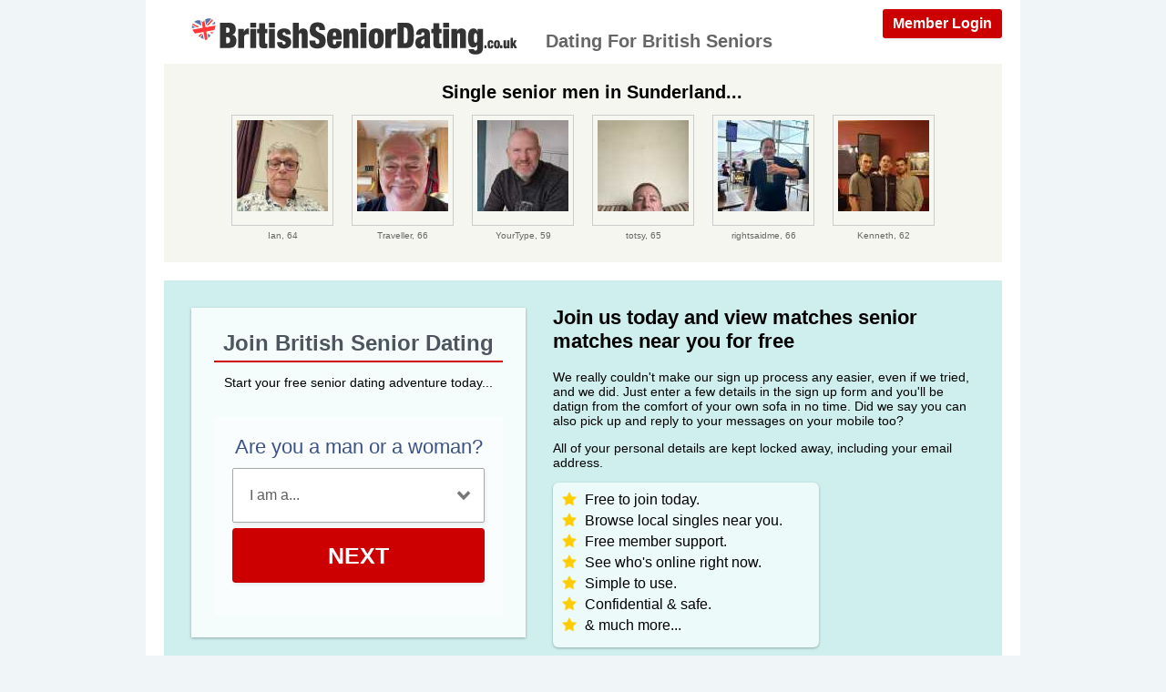

--- FILE ---
content_type: text/html; charset=UTF-8
request_url: https://www.britishseniordating.co.uk/single-sunderland-men.html
body_size: 2424
content:
<meta http-equiv="content-type" content="text/html; charset=UTF-8" />
<!DOCTYPE html PUBLIC "-//W3C//DTD XHTML+RDFa 1.0//EN" "http://www.w3.org/MarkUp/DTD/xhtml-rdfa-1.dtd">
<html xmlns="http://www.w3.org/1999/xhtml">
<head>
<meta http-equiv="Content-Type" content="text/html; charset=utf-8" />
<title>Single Senior Men In Sunderland - British Senior Dating</title>
<meta name="description" content="Meet men looking for friendship and a serious relationship in the Sunderland area." />
<meta property="og:title" content="Single Senior Men In Sunderland - British Senior Dating." />
<meta property="og:description" content="Meet men looking for friendship and a serious relationship in the Sunderland area." />
<meta property="og:url" content="https://www.britishseniordating.co.uk/single-sunderland-men.html" />
<meta property="og:site_name" content="British Senior Dating Sunderland" />
<link rel="icon" href="https://www.britishseniordating.co.uk/favicon.ico" type="image/x-icon" />
<meta property="og:image" content="https://www.britishseniordating.co.uk/images/social-icon.jpg" />
<meta name="viewport" content="width=device-width, initial-scale=1">
<link rel="stylesheet" href="css/style.css">
<link rel="stylesheet" type="text/css" media="all" href="/css/male.css" />
<style type="text/css">
.wld_badge_item_region {
	display: none;
}
</style>
<script src="https://code.jquery.com/jquery-3.6.0.min.js"></script>
<script src="https://cdn.jsdelivr.net/npm/jquery-validation@1.17.0/dist/jquery.validate.min.js"></script>
<script type="text/javascript" src="/js/hpRegFormScriptSmall.js"></script>

</head>
<body>
<div class="container">
  <div class="header"><a href="https://secure.britishseniordating.co.uk/login" class="login">Member Login</a> <a href="/"><img class="logo" src="/images/british-senior-dating-logo.png" alt="British Senior Dating UK" /></a>
    <h3 class="about">Dating For British Seniors</h3>
  </div>
  <div class="members">
            <h1>Single senior men in Sunderland...</h1>
    <div id="wld_badge_wrapper">
      <div id="wld_badge_inner"> <script type="text/javascript" src="https://s.hubpeople.ai/api/badge/js/siteid|51986_limit|32_amin|0_amax|0_region|68"></script> </div>
    </div>
            <div id="wld_badge_wrapper">
      <div id="wld_badge_inner">
        <div id="memberFeed"><span style="color:#CCC">Loading members...</span>
    <script type="text/javascript" src="/js/memberFeed.js?
    affiliateId=65365    &membertypes=male    &AgeMin=58    &AgeMax=68    &country=UK    &region=    &city=Sunderland	&results=6
    &imageSize=100
    &platform=affinity	&MyBrandMembersOnly=False
    &localType=1
    "></script>
    </div></div></div>
    
    
    
  </div>
  <div id="intro">






<div class="form-main regForm">
<div>
    <h2>Join British Senior Dating</h2>
    <p>Start your free senior dating adventure today...</p>
  </div>
<div class="signup">
  <div class="signup__form">
    <div class="wld-component wld-component--signup">
      <form id="myRegForm" class="wld-form" method="post" action="/hpRegSmall.php">
        <input name="lc" type="hidden" value="no"/>
        <input type="hidden" name="isMemberOwnPassword" value="1" />
        <div class="wld-form__fields">
          <div class="wld-fieldgroup wld-fieldgroup--active">
            <div class="wld-field">
              <div class="wld-field__caption">
                <label for="signup-gender">Are you a man or a woman?</label>
              </div>
              <div class="wld-field__input">
                <select class="wld-input wld-input--select" id="sexId" name="relationship" required="">
                  <option value="" disabled selected>I am a...</option>
                  <option value="mf">Man Seeking A Woman</option>
                  <option value="fm">Woman Seeking A Man</option>
                  <option value="mm">Man Seeking A Man</option>
                  <option value="ff">Woman Seeking A Woman</option>
                </select>
              </div>
            </div>
          </div>
        </div>
        <div class="wld-form__actions">
          <button type="button" class="wld-button next">Next</button>

        </div>
      </form>
    </div>
  </div>
</div>
</div>



    <h2>Join us today and view matches senior matches near you for free</h2>
    <p>We really couldn't make our sign up process any easier, even if we tried, and we did. Just enter a few details in the sign up form and you'll be datign from the comfort of your own sofa in no time. Did we say you can also pick up and reply to your messages on your mobile too?</p>
    <p>All of your personal details are kept locked away, including your email address.</p>
    <div class="pointsSub">
      <ul>
        <li>Free to join today.</li>
        <li>Browse local singles near you.</li>
        <li>Free member support.</li>
        <li>See who's online right now.</li>
        <li>Simple to use.</li>
        <li>Confidential &amp; safe.</li>
        <li>&amp; much more...</li>
      </ul>
    </div>
    <div style="clear:both"> </div>
  </div>
  <div class="content"> </div>
  <!-- /content -->
  
  
  
  <div class="footer">&copy Copyright 2026  <br />
  <br />
  <a href="/search.html">Search</a> &nbsp; &nbsp;
    <a href="/single-sunderland-men.html">Single Senior Men</a> &nbsp; &nbsp; <a href="/single-sunderland-women.html">Single Senior Women</a>
    &nbsp; &nbsp; <a href="https://www.facebook.com/BritishSeniorDating" target="_blank">Facebook</a> &nbsp; &nbsp; <a href="https://twitter.com/BritishSDating" target="_blank">Twitter</a> &nbsp; &nbsp; <a href="https://plus.google.com/b/113306539332491519967/113306539332491519967" target="_blank">Google+</a><br /><br />
  Are you <a href="/over-40-dating.html">Over 40</a> <a href="/over-50-dating.html">Over 50</a> <a href="/over-60-dating.html">Over 60</a> <a href="/over-70-dating.html">Over 70</a> <a href="/over-80-dating.html">Over 80</a>  
  <br /><br />
  <a href="https://www.singlesover70s.com/uk">Over 70s Dating</a>

  <br /><br />
  <a href="https://secure.britishseniordating.co.uk/account/terms" target="_blank">Terms Of Use</a> &nbsp; <a href="https://secure.britishseniordating.co.uk/account/privacy" target="_blank">Privacy Policy</a> &nbsp; <a href="https://secure.britishseniordating.co.uk/account/cookie" target="_blank">Cookie Policy</a> &nbsp; <a href="https://secure.britishseniordating.co.uk/account/support">Contact Us</a></div>

<!-- Google tag (gtag.js) -->
<script async src="https://www.googletagmanager.com/gtag/js?id=G-CTGXCY02QK"></script>
<script>
  window.dataLayer = window.dataLayer || [];
  function gtag(){dataLayer.push(arguments);}
  gtag('js', new Date());

  gtag('config', 'G-CTGXCY02QK');
</script>
  
  

</div>
<script src="/js/memberFeed.js"></script>
<script defer src="https://static.cloudflareinsights.com/beacon.min.js/vcd15cbe7772f49c399c6a5babf22c1241717689176015" integrity="sha512-ZpsOmlRQV6y907TI0dKBHq9Md29nnaEIPlkf84rnaERnq6zvWvPUqr2ft8M1aS28oN72PdrCzSjY4U6VaAw1EQ==" data-cf-beacon='{"version":"2024.11.0","token":"4af69abe0c54478cb1118222aab5144f","r":1,"server_timing":{"name":{"cfCacheStatus":true,"cfEdge":true,"cfExtPri":true,"cfL4":true,"cfOrigin":true,"cfSpeedBrain":true},"location_startswith":null}}' crossorigin="anonymous"></script>
</body>
</html>